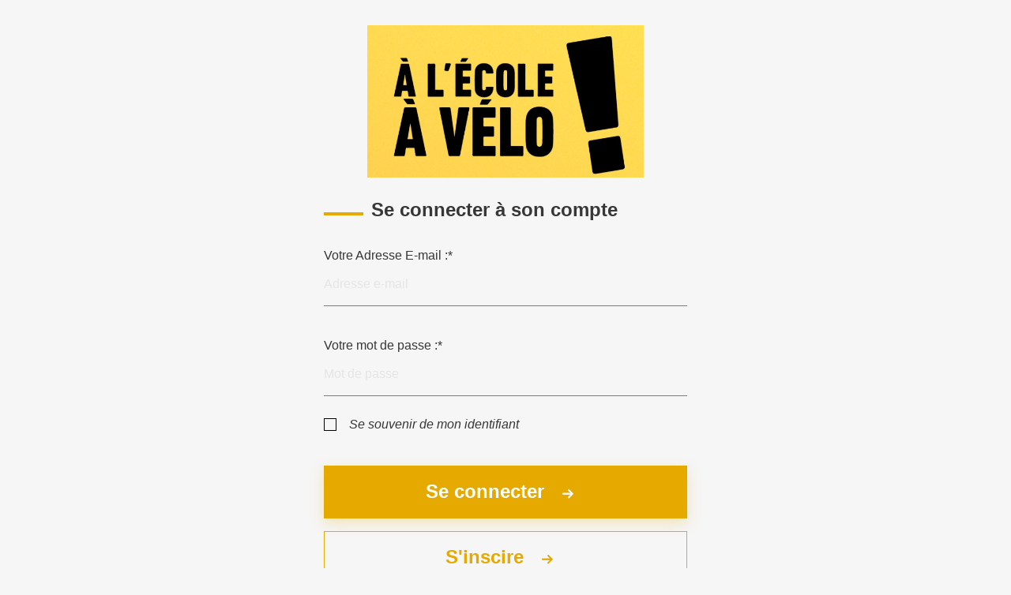

--- FILE ---
content_type: text/html; charset=UTF-8
request_url: https://alecoleavelo.eu/login
body_size: 897
content:
<!DOCTYPE html>
<html lang="fr">
<head>
    
    <meta charset="utf-8">
    <meta http-equiv="X-UA-Compatible" content="IE=edge">
    <meta name="viewport" content="width=device-width, initial-scale=1">
    <link rel="icon" type="image/png" href="https://alecoleavelo.eu/images/favicon.ico" />

    <!-- CSRF Token -->
    <meta name="csrf-token" content="7qYTXcc8xBCVxaTz2nD8EAZVMgMIjbX3ijnC0fD7">

    <title>À L'École À Vélo</title>

    <!-- Styles -->
    <link href="/css/app.css" rel="stylesheet">
</head>
<body>
    <div class="layout">
                <main class="layout__content layout__content--login">
            <div class="text-center">
                <a href="https://alecoleavelo.eu"><img class="login__logo" src="https://alecoleavelo.eu/images/logo.jpg" alt="A l'école à vélo"></a>
            </div>
            <div class="page-login">
                <div class="page-login__container">
                        <h1 class="h1">
        Se connecter à son compte
    </h1>
    <form method="POST" action="https://alecoleavelo.eu/login" accept-charset="UTF-8"><input name="_token" type="hidden" value="7qYTXcc8xBCVxaTz2nD8EAZVMgMIjbX3ijnC0fD7">


        <div class="form__group"  >
    
    <label for="email" class="form__label form__required">Votre Adresse E-mail :</label>
    <input class="form__control" placeholder="Adresse e-mail" required="required" minlength="2" name="email" type="email" id="email">
    


        </div>
    
        <div class="form__group"  >
    
    <label for="password" class="form__label form__required">Votre mot de passe :</label>
    <input class="form__control" placeholder="Mot de passe" required="required" minlength="2" name="password" type="password" id="password">
    


        </div>
    
        <div class="form__group form__group--small"  >
    

            <input class="form__checkbox" id="remember_1" name="remember[]" type="checkbox" value="1">
            <label for="remember_1" class="form__label form__label--inline">Se souvenir de mon identifiant</label>    
    


        
    




        </div>
    
        <button class="button primary large expanded" type="submit">Se connecter <i class="icons8-arrow-right"></i></button>

    </form>
    <div class="text-center">
        <a href="https://alecoleavelo.eu/register" class="hollow button large expanded  login__btn-inscription">
            S'inscire <i class="icons8-arrow-right"></i>
        </a><br>
        <a class="link link__secondary" href="https://alecoleavelo.eu/password/reset">
            Vous avez oublié votre mot de passe ?
        </a>
    </div>
                </div>
            </div>
        </main>
        <div class="layout__footer2">
            <footer class="footer">
    <div class="footer__primary">
        <div class="grid-container">
            <a href="https://www.strasbourg.eu/" target="_blank" rel="noopener noreferrer" class="footer__logo"><img src="https://alecoleavelo.eu/images/strasbourg-eurometropole.png" alt="strasbourg-eurometropole"></a>
            <a href="https://cadr67.fr/" target="_blank" rel="noopener noreferrer" class="footer__logo"><img src="https://alecoleavelo.eu/images/cadr-67.png" alt="cadr-67"></a>
            <a href="http://optimix.strasbourg.eu/login" target="_blank" rel="noopener noreferrer" class="footer__logo"><img src="https://alecoleavelo.eu/images/strasbourg-optimix.png" alt="strasbourg-optimix"></a>
        </div>
    </div>
    <div class="footer__secondary">
        <div class="grid-container">
            <a target="_blank" rel="noopener noreferrer" href="https://auboulotavelo.eu/contact/">Contact</a>
             - <a target="_blank" rel="noopener noreferrer" href="https://auboulotavelo.eu/mentions-legales/">Mentions légales</a>
             - <a target="_blank" rel="noopener noreferrer" href="https://auboulotavelo.eu/politique-de-confidentialite/">Politique de confidentialité</a>
             - Réalisé par <a href="https://www.tiz.fr" target="_blank" rel="noopener noreferrer"><img src="https://alecoleavelo.eu/images/agence-tiz.png" alt="Agence Tiz"></a>
        </div>
    </div>
</footer>
        </div>
    </div>

    
</body>
</html>
